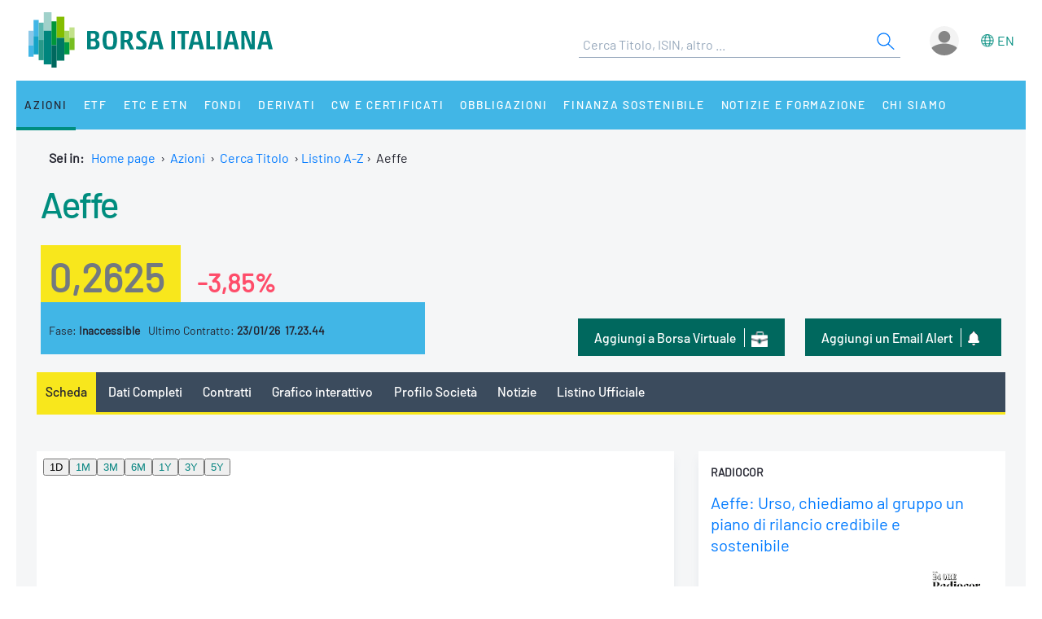

--- FILE ---
content_type: text/html;charset=UTF-8
request_url: https://www.borsaitaliana.it/borsa/azioni/scheda/IT0001384590-MTAA.html?lang=it
body_size: 14862
content:
<!--[if !IE]><!--><!--<![endif]-->

<!--Homepage-->
<!--Page/Service--><!--[if !IE]><!--><!--<![endif]-->

<!--Homepage-->
<!--Page/Service-->
<!--[if !IE]><!--><!--<![endif]-->
      
<!doctype html>
<html class="no-js" lang="it" xmlns="http://www.w3.org/1999/html">
<head>
  <meta http-equiv="x-ua-compatible" content="IE=edge,chrome=1">
  <!--[if gt IE 9]><!-->
  <script type="text/javascript" src="/media-rwd/assets/js/bit.device.js"></script>
  <![endif]-->
  <meta charset="utf-8">    <title>Azioni Aeffe: quotazioni in tempo reale | IT0001384590 - Borsa Italiana</title>    <meta name="description" content="	Azioni Aeffe in tempo reale (IT0001384590). Scopri quotazioni, grafici interattivi e ultime notizie del titolo.
">
    <meta name="format-detection" content="telephone=no"/>
  <meta name="viewport" content="user-scalable=yes, initial-scale=1, maximum-scale=1.5, minimum-scale=1, width=device-width, height=device-height"/>
  <link rel="shortcut icon" href="/media-rwd/assets/images/favicon.ico" type="images/x-icon">
  <meta name="apple-mobile-web-app-capable" content="yes"/>
  <meta name="apple-mobile-web-app-status-bar-style" content="black"/>
  <meta name="HandheldFriendly" content="true"/>
  <meta http-equiv="Cache-Control" content="no-cache, no-store, must-revalidate" />
  <meta http-equiv="Pragma" content="no-cache" />
  <meta http-equiv="Expires" content="0" />  <meta name="cws_last_modified" content="2023-07-18T10:18:10Z">
  <meta name="cws_cleaned_title" content="Azioni Aeffe: quotazioni in tempo reale | IT0001384590">
  <meta name="cws_tags" content="">    <link rel="alternate" hreflang="it" href="https://www.borsaitaliana.it/borsa/azioni/scheda/IT0001384590-MTAA.html?lang=it" />  
      <link rel="alternate" hreflang="en" href="https://www.borsaitaliana.it/borsa/azioni/scheda/IT0001384590-MTAA.html?lang=en" />
    <link rel="stylesheet" href="/media-rwd/vendors/jquery-ui/jquery-ui.min.css">
  <link rel="stylesheet" href="/media-rwd/assets/css/preload.css">
  <link rel="stylesheet" href="/media-rwd/vendors/normalize-css/normalize.css"/>
  <link rel="stylesheet" href="/media-rwd/vendors/chosen/chosen.min.css"/>
  <link rel="stylesheet" href="/media-rwd/assets/css/main-skn.css"/>
  <link rel="stylesheet" media="print" href="/media-rwd/assets/css/print.css">
  <script type="text/javascript" src="/borsa/dwr/engine.js"></script>
  <script type="text/javascript" src="/borsa/dwr/util.js"></script>
  <script type="text/javascript" src="/borsa/dwr/interface/SsoUtility.js"></script>
  <script type="text/javascript" src="/media-rwd/assets/js/bit.utilsite.js"></script>   
    <script type="text/javascript" charset="utf-8" src="/media-rwd/vendors/jquery/dist/jquery.min.js"></script>
    <script type="text/javascript" charset="utf-8" src="/media-rwd/vendors/jquery-migrate/dist/jquery-migrate.min.js"></script>
  
  <script charset="utf-8" type="text/javascript" src="/media-rwd/vendors/jquery-ui/jquery-ui.min.js"></script>
  <script charset="utf-8" type="text/javascript" src="/media-rwd/assets/extra-js/multiselect/jquery.multiselect.js"></script>
  <script charset="utf-8" type="text/javascript" src="/media-rwd/assets/extra-js/multiselect/jquery.multiselect.filter.js"></script>
  <script charset="utf-8" type="text/javascript" src="/media-rwd/assets/extra-js/slick-master/slick/slick.min.js"></script> 

  <!--megamenu mobile-->
  <script type="text/javascript" src="/media-rwd/assets/extra-js/mobile-nav/js/dro-sliding-menu.js"></script>
  <link media='screen and (max-width:989px)' rel='stylesheet' type='text/css' href='/media-rwd/assets/extra-js/mobile-nav/css/mobile-menu.css'/>
    
      
    <script type="application/ld+json"> 
      { 
        "@context" : "https://schema.org", 
        "@type" : "Organization", 
        "name" : "Borsa Italiana", 
        "url" : "https://www.borsaitaliana.it/",
        "logo" : "https://www.borsaitaliana.it/media-rwd/assets/images/reskin/logo/BorsaItaliana.svg",         
        "sameAs" : [ 
          "https://www.linkedin.com/company/borsa-italiana" 
        ] 
      } 
    </script>
        <!--SEO BreadcrumbList json:begin-->
    <script type="application/ld+json">
    {
      "@context": "https://schema.org",
      "@type": "BreadcrumbList",
      "itemListElement": [{
        "@type": "ListItem",
        "position": 1,
        "item": {
          "@id": "https://www.borsaitaliana.it/",
          "name": "Home"
        }
      },                {
            "@type": "ListItem",
            "position": 2,
            "item": {
              "@id": "https://www.borsaitaliana.it/azioni/azioni/azioni.htm",
              "name": "Azioni"
            }
          },
                        {
            "@type": "ListItem",
            "position": 3,
            "item": {
              "@id": "https://www.borsaitaliana.it/azioni/cercatitolo/ricercaavanzata/indexricercaavanzata.htm",
              "name": "Cerca Titolo"
            }
          },
{
"@type": "ListItem",
"position": 4,
"item": {
"@id": "https://www.borsaitaliana.it/borsa/azioni/listino-a-z.html?initial=A&lang=it",
"name": "Listino A-Z"
}
},
{
"@type": "ListItem",
"position": 5,
"item": {
"@id": "https://www.borsaitaliana.it/borsa/azioni/scheda/IT0001384590.html?lang=it",
"name": "Aeffe"
}
}              ]
  }
  </script>
  <!--SEO BreadcrumbList json:end-->
    <!--Google Tag Manager-->
  <script>(function(w,d,s,l,i){w[l]=w[l]||[];w[l].push({'gtm.start':
  new Date().getTime(),event:'gtm.js'});var f=d.getElementsByTagName(s)[0],
  j=d.createElement(s),dl=l!='dataLayer'?'&l='+l:'';j.async=true;j.src=
  'https://www.googletagmanager.com/gtm.js?id='+i+dl;f.parentNode.insertBefore(j,f);})(window,document,'script','dataLayer','GTM-WQFMBKR');</script>
  <!--End Google Tag Manager-->

    <style>
    @media only screen and (max-width:970px) {
      #gmpSkinMobileSpacer {
        min-height:100px;
      }
    }
  </style>
</head>
<body>  <!--Google Tag Manager (noscript)-->
  <noscript><iframe src="https://www.googletagmanager.com/ns.html?id=GTM-WQFMBKR"
  height="0" width="0" style="display:none;visibility:hidden"></iframe></noscript>
<script> 
//Channel and SubChannel informations
var lnk = "/azioni/";
if(lnk != ""){
  var lnk = lnk
}else{
  var lnk = window.location.pathname;
}
var str = lnk.replace("/borsa/", "/").slice(1);
var n = str.search("/");
var res = str.slice(n+1);
var t = res.search("/");       
if(n > 1) {        
  var channel = str.slice(0, n);  //channel
}else{
  var channel = str.replace(/\.en|\.html|\.htm/gi, "");  //channel without .html/htm
}

//Site_area informations
var nodeType = "service";
if((nodeType == "page") || (nodeType == "document")) {
  var siteArea = "static";
}else if(nodeType == "service"){
  var siteArea = "dynamic";
}

//Breadcrumbs informations
var bc1 = "homepage";
var bc2 = "";
var bc3 = "";
var bc4 = "";
var bc5 = "";      var bc4 = "Listino A-Z-Aeffe"
    
      var bc2 = "-Azioni"
        var bc4 = "Listino A-Z-Aeffe"
    
      var bc3 = "-Cerca Titolo"
        var bc4 = "Listino A-Z-Aeffe"
    
        var bc4 = "Listino A-Z-Aeffe"
    
        var bc4 = "Listino A-Z-Aeffe"
    
      var breadcrumbs = bc1 + bc2 + bc3 + bc4 + bc5;
var breadcrumbs = breadcrumbs.replace(/ /g, "_").toLowerCase();

//Environment informations
var environment = window.location.hostname;
if (environment == "dev.borsaitaliana.it") {
  var environment = "dev"
} else if(environment == "preprod.borsaitaliana.it") {
  var environment = "staging"
} else if(environment == "www.borsaitaliana.it") {
  var environment = "production"
}

//Referrer informations
var rf = window.location.href;
var x = rf.indexOf("?");      
if(x > 1) {        
  var referrer = rf.slice(0, x); 
} else {
  var referrer = rf;
}

//Article and Document informations
var formatname = "service";
if (formatname == "pdf") {;
  var namedoc = "";
  var namedoc = namedoc.replace(/ /g, "_").toLowerCase();
} else {
  var namedoc = "";
}
if (formatname == "news") {;
  var nameart = "";
  var nameart = nameart.replace(/ /g, "_").toLowerCase();
} else {
  var nameart = "";
}

//UserData and DataLayer informations
var myWTFunction = function(userData){
  if ((userData != null) && (userData.status == "3")) {
    var idusr = userData.id;
    var id = idusr.toString();        
    var status = "logged";
    var age = userData.birthDate;
    var age = age.substr(0,4);
    var gender = userData.gender;
    var gender = gender.toString(); 
    if (gender == "1") {
      var gender = "M"
    } else if(gender == "2") {
      var gender = "F"
    }
    var nation = userData.nation;
    var nation = nation.replace(/ /g, "_").toLowerCase();
    var city = userData.city;
    var city = city.replace(/ /g, "_").toLowerCase();    
    var occupation = userData.occupation;
    var occupation = occupation.replace(/ /g, "_").toLowerCase();  
  } else {
    var id = "not_logged";        
    var status = "not_logged";
    var age = "not_logged"; 
    var gender = "not_logged";             
    var nation = "not_logged";
    var city = "not_logged";
    var occupation = "not_logged";
  }

  dataLayer = dataLayer || []; 
  dataLayer.push({ 
   'event': 'wSetup',
   'channel':channel, 
   'site_area':siteArea,
   'language':'it',
   'breadcrumbs':breadcrumbs,
   'environment':environment,
   'login_status':status,
   'referrer':referrer,
   'user_id':id, 
   'user_country':nation, 
   'user_city':city, 
   'user_occupation':occupation,
   'user_age':age, 
   'user_gender':gender,
   'article_name':nameart,
   'document_name':namedoc,     
  });
  console.log(channel, siteArea, 'it', breadcrumbs, environment, status, referrer, id, nation, city, occupation, age, gender, nameart, namedoc);
};

function loaddati(data) {  
  var userData = null;          
  if (data.username != null) {        
    userData = data;
  }
  myWTFunction(userData);
}
SsoUtility.getSsoUserDwr({
  callback:loaddati,
  async:true,
  errorHandler:function(message) { myWTFunction(null); },
  timeout:10000
});  
</script>
  <div id="gmpSkinMobileSpacer"></div>

  
  <div id="skinPh"></div>
<div class="l-wrapper m-wrapper js--wrapper" id="wrapper">
      <div class="m-wrapper__bg"></div>        <div class="adv--lgm l-adv--fixed js--adv-fix">
<!-- ********************* editorial content ********************* -->	
<div class="onlycontent">
		<!-- /notizie/neodata-div-top -->
	<div id="leaderboardPh"></div>
     
	<!-- //notizie/neodata-div-top -->

</div>
</div>
            

  <div class="l-container r-header -skin">
    <div class="l-split--two m-user">
      <div class="1/2">
        <a rel="home" title="Borsa Italiana Home" class="m-logo"onClick="pushGA4event_t1('header','logo');"href="/homepage/homepage.htm">
          <img src="/media-rwd/assets/images/reskin/logo/BorsaItaliana.svg" alt="Borsa Italiana logo" width="300" height="68">
        </a>
      </div>
      <div class="1/2 m-user__mask">

        <!--Search and Autocomplite:begin-->
        <div class="m-offcanvas__cover--search"></div>
        <div class="l-search m-offcanvas--search js--offcanvas js--offcanvas-search m-search">
            <div class="l-search__wrapper">
                <div class="m-search__header">
                    <a rel="home" title="Borsa Italiana Home" class="m-offcanvas__home m-search__logo l-search__logo"onClick="pushGA4event_t1('header','logo');"href="/homepage/homepage.htm">
                      <img src="/media-rwd/assets/images/reskin/logo/BorsaItaliana.svg" alt="Borsa Italiana logo" width="300" height="68">
                    </a>

                    <!--Login/Logout Mobile--> 
                    <div id="userloginBlockMb">
                        <a class="m-user__login login-mb m-search__canvas-trigger" title="Login area">&nbsp;</a>
                    </div>
                    <div id="userlogoutBlockMb" style="display:none;">
                        <a class="m-user__login logout-mb m-user__logout zeta m-search__canvas-trigger" title="Logout area">&nbsp;</a>
                    </div>

                    <!--Box down-area login/logout Mobile--> 
                    <div id="downAreaLoginMb">

                      <div class="menu-item-switch-lang -onelev show__lang">           <script language='JavaScript' type='text/javascript'>
        switchLang('true', 'service', 'it');
      </script>
    
                         </div>
                        <span class="down_login">
                            <a title="Accedi"onClick="pushGA4event_t1('header','login');"href="/borsa/user/login.html">Accedi</a>
                        </span>
                        <span class="down_registrati">
                            <a title="Registati"onClick="pushGA4event_t1('header','register');"href="/borsa/user/registration.html">Registrati</a>
                        </span>
                        <span class="down_borsa">
                            <a title="Borsa virtuale"onClick="pushGA4event_t1('header','borsa virtuale');"href="/borsa/user/borsa-virtuale/home.html">Borsa virtuale</a>
                        </span>
                                          </div>
                    <div id="downAreaLogoutMb">

                       <div class="menu-item-switch-lang -onelev show__lang">           <script language='JavaScript' type='text/javascript'>
        switchLang('true', 'service', 'it');
      </script>
    
                         </div>
                      <span class="down_personale">
                        <a title="Pagina personale"onClick="pushGA4event_t1('header','personal page');"href="/borsa/user/pagina-personale.html">Pagina personale</a>
                      </span>
                      <span class="down_borsa">
                          <a title="Borsa virtuale"onClick="pushGA4event_t1('header','borsa virtuale');"href="/borsa/user/borsa-virtuale/home.html">Borsa virtuale</a>
                      </span>
                      <span class="down_logout">
                        <a title="Esci"onClick="pushGA4event_t1('header','logout');"href="javascript:invokeLogout('it');">Esci</a>
                      </span>
                                          </div>
                </div>
                  <form onSubmit="return checkSearchSite();document.charset='UTF-8'" id="searchsite" accept-charset="UTF-8" method="get" action="/borsa/searchengine/search.html">
    <input type="hidden" value="it" name="lang">

    <div class="m-search__holder l-search__holder js--search-holder">
        <div class="t-input__holder m-search__holder-text" id="searchInput"> </div>                   
        <div class="t-input__holder m-search__holder-button" id="searchButton">            <button type="submit" id="searchFormButton" title="Cerca" name="Cerca" value="Search" class="button-sub -glass -search">
              <span class="label-h">Search</span>
              <svg viewBox="0 0 24 24" width="24" height="24">
                <svg xmlns="http://www.w3.org/2000/svg" viewBox="0 0 24 24" id="search"><g fill="none" fill-rule="evenodd"><path d="M0 0h24v24H0z"></path><path d="M14.042 14.996l.916-.992 7.69 7.113-.917.991-7.69-7.112zM9.5 17.592a8.175 8.175 0 1 1 0-16.35 8.175 8.175 0 0 1 0 16.35zm0-1.35a6.825 6.825 0 1 0 0-13.65 6.825 6.825 0 0 0 0 13.65z" fill="currentColor" fill-rule="nonzero"></path></g></svg>
              </svg>
            </button>
        </div>

        <div class="m-search__results" id="searchResults">
            <div class="m-search__category" id="searchQuotes">
                <div class="m-search__heading">
                    <a id="linkPrices" href="/" class="m-search__heading-link epsilon--small" title="Dati">Dati</a>
                </div>
                <ul class="list--clean"></ul>
            </div>
            <div class="m-search__category" id="searchPages">
                <div class="m-search__heading">
                    <a id="linkPages" href="/" class="m-search__heading-link epsilon--small" title="Pagine">Pagine</a>
                </div>
                <ul class="list--clean"></ul>
            </div>
            <div class="m-search__category" id="searchDocuments">
                <div class="m-search__heading">
                    <a id="linkDocuments" href="/" class="m-search__heading-link epsilon--small" title="Documenti">Documenti</a>
                </div>
                <ul class="list--clean"></ul>
            </div>                       
            <div class="m-search__category" id="searchNews">
                <div class="m-search__heading">
                    <a id="linkNews" href="/" class="m-search__heading-link epsilon--small" title="Notizie">Notizie</a>
                </div>
                <ul class="list--clean"></ul>
            </div>
            <div class="m-search__category" id="searchTerms">
                <div class="m-search__heading">
                    <a id="linkTerms" href="/" class="m-search__heading-link epsilon--small" title="Glossario">Glossario</a>
                </div>
                <ul class="list--clean"></ul>
            </div>
        </div>
    </div>
    </form>
                

            </div>
        </div>
        <!--Search and Autocomplite:end-->

        <div class="m-user__holder">
          <!--Switch language Desktop-->
          <div class="m-user__lang show__lang">           <script language='JavaScript' type='text/javascript'>
        switchLang('true', 'service', 'it');
      </script>
    
             </div>
          <!--Login/Logout Desktop -->    
          <div id="userloginBlock" class="userBlock">
              <a class="m-user__login login-dk zeta" title="Login area"><!--Accedi/Login-->&nbsp;</a>
          </div>
          <div id="userlogoutBlock" class="userBlock" style="display:none;">
              <a class="m-user__login logout-dk m-user__logout zeta" title="Logout area"><!--Esci/Logout-->&nbsp;</a>
          </div>

          <!--Box down-area login/logout Desktop-->
          <div id="downAreaLogin">              <span class="down_login">
                  <a title="Accedi"onClick="pushGA4event_t1('header','login');"href="/borsa/user/login.html">Accedi</a>
              </span>
              <span class="down_registrati">
                  <a title="Registati"onClick="pushGA4event_t1('header','register');"href="/borsa/user/registration.html">Registrati</a>
              </span>
              <span class="down_borsa">
                  <a title="Borsa virtuale"onClick="pushGA4event_t1('header','borsa virtuale');"href="/borsa/user/borsa-virtuale/home.html">Borsa virtuale</a>
              </span>
                      </div>
          <div id="downAreaLogout">              <span class="down_personale">
                <a title="Pagina personale"onClick="pushGA4event_t1('header','personal page');"href="/borsa/user/pagina-personale.html">Pagina personale</a>
              </span>
              <span class="down_borsa">
                  <a title="Borsa virtuale"onClick="pushGA4event_t1('header','borsa virtuale');"href="/borsa/user/borsa-virtuale/home.html">Borsa virtuale</a>
              </span>
              <span class="down_logout">
                <a title="Esci"onClick="pushGA4event_t1('header','logout');"href="javascript:invokeLogout('it');">Esci</a>
              </span>
                      </div>
        </div>          <script type="text/javascript">
            initProcess();
          </script> 
              </div>
    </div>
  </div>
  <!--targetlang - true/false - check se esiste la lingua alternativa:begin-->    
  <!--nodetype - service/page - check sulla tipologia di contenuto:begin-->  
<!--nodeactive - DESKTOP - individuare il nodo attivo di 1 level:begin-->                                                                                                <!--nodeactivemb - MOBILE - individuare il nodo attivo di 1 level:begin-->  
  <!--********************** MEGAMENU:begin **************************-->
  <div id="megaMenuContent"><div class="m-navigation l-container h-bg--azure">&nbsp;</div></div>
  <div id="megaMenuContentError"> </div>
      <script type="text/javascript">
          var wwin = jQuery(window).width();
          if (wwin >= "990"){ 
            loadMenuContent('megaMenuContent','/megamenu/megamenu-skn.htm','true','service','it','21605','21650');
          } else {
            loadMenuContent('megaMenuContent','/megamenu/megamenu-skn-mob.htm','true','service','it','21605','21650');           
          } 
      </script>
        <!--********************** MEGAMENU:end **************************-->

  <div id="fullcontainer" class="l-fullcontainer">
    <main class="l-grid">
      <section class="l-grid__wrap">    <!--Where am I:begin-->
    <div class="l-grid__row">
      <article class="l-box -pl -pr -pb">
        <div class="l-box">   
          <span><strong> Sei in: &nbsp;</strong></span>
          <a class="mobile-hide" href="/homepage/homepage.htm" title="Home page">Home page</a>                            <span class="mobile-hide">&nbsp;&#8250;&nbsp;</span>
                <a class="mobile-hide" href="/azioni/azioni/azioni.htm" class="voci" title="Go to Azioni">Azioni</a>
                                          <span class="mobile-hide">&nbsp;&#8250;&nbsp;</span>                  <a class="mobile-hide" href="/azioni/cercatitolo/ricercaavanzata/indexricercaavanzata.htm" class="voci" title="Go to Cerca Titolo">Cerca Titolo</a>
                                                                                <span class="mobile-hide">&nbsp;&#8250;&nbsp;</span><a href='/borsa/azioni/listino-a-z.html?initial=A&lang=it'>Listino A-Z</a><span>&nbsp;&#8250;&nbsp;&nbsp;</span>Aeffe</span>
                              </div>
      </article>
    </div>          
    <!--Where am I:end--> 
    

        <!--banner-960x50:begin-->
        <div class="l-grid__row --ticker">
            <div class="l-box | h-bg--gray">
              <div class="banner">	<!-- /notizie/neodata-div-ticker -->
	<div id="tickerPh"></div>
	<!-- //notizie/neodata-div-ticker -->
</div>
            </div>
        </div>
        <!--banner-960x50:end-->
            		      <div class="l-grid__row --summary">
        <article class="l-grid__cell -pt0">
          <div class="l-box">
 
					
          </div>
        </article>
      </div>


		<div class="cnt-summary">	<!-- /azioni/bitmediaschedastrumentoazioni -->
<script type='text/javascript' src='/media/js/scriptDWRExtension.js'></script>


<!-- ********************************* START CONTENUTO ********************************* -->				









<!-- MEDIA-Instrument-Summary:begin -->
<div class="l-grid__row | u-pr u-pl">
	<article class="l-grid__cell |  h-bg--head">
		<div class="w-999 | l-box u-pb">
			<div class="l-box">
			
<!-- NAME INSTRUMENT -->
<div class="l-box u-pb">
<h1 class="t-text -flola-bold -size-xlg -inherit">
<a href="/borsa/azioni/scheda/IT0001384590-MTAA.html?lang=it">Aeffe</a>
</h1>
</div><div class="l-box u-pt u-pb">
<div class="summary-value">
<span class="t-text -black-warm-60 -formatPrice">
<strong>0,2625</strong>
</span>
<span class="t-text -size-lg -assertive -percPrice">
<strong>-3,85%</strong>
</span>
</div>
</div>
<div class="w-999__bcol | l-box | l-screen -sm-6 -md-6 u-pt summary-fase">
<span class="t-text -block -size-xs">
Fase:
<strong>Inaccessible</strong>
</span>
<span class="t-text -block -size-xs | -xs">
Ultimo Contratto:
<strong>23/01/26&nbsp;&nbsp;17.23.44</strong>
</span>
</div>
		        <div class="w-999__bcol -last | l-box | l-screen -sm-9 -md-9">
<!-- ALERT -->
<div class="button--dark_icon portfolio">
<a onclick="pushGA4event_t2('company_header','mail_alert','');" class="u-hidden -xs" title="Email Alert" href="/borsa/pagina-personale/alerts/imposta-alert.html?id=IT0001384590&lang=it">
<span class="label-btn">Aggiungi un Email Alert</span>
<span class="m-icon -alert-xs"></span>
</a>
<a onclick="pushGA4event_t2('company_header','mail_alert','');" class="u-hidden -sm -md" title="Email Alert" href="/borsa/pagina-personale/alerts/imposta-alert.html?id=IT0001384590&lang=it">
<span class="label-btn">Email Alert</span>
<span class="m-icon -alert-xs"></span>
</a>
</div>
<!-- PORTFOLIO -->
<div class="button--dark_icon portfolio">
<a onclick="pushGA4event_t2('company_header','add_to_borsa_virtuale','');" class="u-hidden -xs" title="Portafoglio" href="/borsa/user/borsa-virtuale/portafoglio-aggiungi-strumento.html?code=IT0001384590">
<span class="label-btn">Aggiungi a Borsa Virtuale</span>
<span class="m-icon -portfolio-xs"></span>
</a>
<a onclick="pushGA4event_t2('company_header','add_to_borsa_virtuale','');" class="u-hidden -sm -md" title="Portafoglio" href="/borsa/user/borsa-virtuale/portafoglio-aggiungi-strumento.html?code=IT0001384590">
<span class="label-btn">Borsa Virtuale</span>
<span class="m-icon -portfolio-xs"></span>
</a>
</div>			 	</div>

		 	</div>
		</div>
		<span class="t-text -left -size-xs -black-warm-40 message-delay">
		</span>
	</article>
</div>
<!-- MEDIA-Instrument-Summary:end -->

<div class="l-grid__row">
<article class="l-grid__cell | l-screen">
	<div class="l-box -pb">

		<!--<div class="m-dropdown">
			<ul class="m-dropdown__nav">
				<li class="m-dropdown__item ">-->

	<nav class="nav-container">
		<div class="sticky-nav-container tab-nav-component tab-nav-overlay scrollable">
			<div class="tab-nav-container">
				<ul class="tab-nav-wrapper">							
		
				<li class="tab-nav is--active">
					<a onclick="pushGA4event_t2('company_header','menu','summary');" title="Scheda" href="/borsa/azioni/scheda/IT0001384590-MTAA.html?lang=it">Scheda</a> 	
				</li>
				<li class="tab-nav ">
					<a onclick="pushGA4event_t2('company_header','menu','all_data');" title="Dati Completi" href="/borsa/azioni/dati-completi.html?isin=IT0001384590&mic=MTAA&lang=it">Dati Completi</a> 	
				</li>
				<li class="tab-nav ">
					<a onclick="pushGA4event_t2('company_header','menu','intraday');" title="Contratti" href="/borsa/azioni/contratti.html?isin=IT0001384590&mic=MTAA&lang=it">Contratti</a> 	
				</li>
				<li class="tab-nav ">
					<a onclick="pushGA4event_t2('company_header','menu','interactive_chart');" title="Grafico interattivo" href="/borsa/azioni/grafico.html?isin=IT0001384590&mic=MTAA&lang=it">Grafico interattivo</a>
				</li>
					<li class="tab-nav ">
						<a onclick="pushGA4event_t2('company_header','menu','company_profile');" title="Profilo Societ&agrave;" href="/borsa/azioni/profilo-societa-dettaglio.html?isin=IT0001384590&mic=MTAA&lang=it">Profilo Societ&agrave;</a> 	
					</li>
					<li class="tab-nav ">
						<a onclick="pushGA4event_t2('company_header','menu','news');" title="Notizie" href="/borsa/azioni/elenco-completo-notizie.html?isin=IT0001384590&mic=MTAA&lang=it">Notizie</a>
					</li>
					<li class="tab-nav ">
						<a onclick="pushGA4event_t2('company_header','menu','official_list');" title="Listino Ufficiale" href="/borsa/azioni/listino-ufficiale.html?isin=IT0001384590&mic=MTAA&lang=it">Listino Ufficiale</a>
					</li>
				<!-- HIGHLIGHT-TAB-MENU-SCHEDA:begin -->
				<!-- HIGHLIGHT-TAB-MENU:end -->
				</ul>
			</div>
		</div>
		</nav>
	</div>
</article>

</div>



<div class="l-grid__row">

	<!-- HIGHLIGHT:begin -->
	<!-- HIGHLIGHT:end -->

	<!-- CHART:begin -->
	<article class="l-grid__cell | l-screen -md-10">
		<div class="l-box h-bg--white">
<div id="chartBox" class="chart-box">
<iframe
class="element-chart"
name="pricePerformanceSummary"
frameborder="0"
scrolling="no"
width="620px" height="303px"
src="https://grafici.borsaitaliana.it/summary-chart/IT0001384590-MTAA?lang=it" >
</iframe>
<p><br/>
</p>
</div>		</div>
	</article>
	<!-- CHART:end -->

	<!-- NEWS-BANNER:begin -->
	<article class="l-grid__cell | l-screen -md-5">		
			<div class="l-box -pfull -mb h-bg--white | l-screen -sm-8 -md-15">

	<!-- MEDIA-NEWS-INTRO:end -->
	<div class="w-news -intro">
		<ul class="m-list -clear-m">
				<li>					
					<span class="t-text -size-xs -uppercase -black-warm-90"><strong>
Radiocor					</strong></span>
					<h3 class="l-box -pt | t-text -flola -size-sm">
						<a href="/borsa/notizie/radiocor/finanza/dettaglio/aeffe-urso-chiediamo-al-gruppo-un-piano-di-rilancio-credibile-e-sostenibile-nRC_21012026_1357_429102368.html" title="Visualizza la news completa" onclick="pushGA4event_t2('company_summary','news_link','');">
							Aeffe: Urso, chiediamo al gruppo un piano di rilancio credibile e sostenibile
						</a>
					</h3>
					<span class="l-box -pt | w-news__text | t-text -block -size-xs -black-warm-90">
			<img class="w-news__img | m-img -initial" src="/notizie/radiocor/logo-radiocor-slim.jpg" alt="Radiocor">
					</span>
				</li>
		</ul>
		<ul class="m-list -clear-m">
			<li>
				<span class="t-text -center -uppercase -size-xs">
					<a href="/borsa/azioni/elenco-completo-notizie.html?isin=IT0001384590&lang=it" class="t-input__button--dark" onclick="pushGA4event_t2('company_summary','news_cta','');">
Tutte le Notizie					</a>
				</span>
			</li>
		</ul>
	</div>
	<!-- MEDIA-NEWS-INTRO:end -->
			</div>	

			<!-- banner -->			
			<div class="l-box -pfull h-bg--white| l-screen -sm-7 -md-15">
				<div class="banner">					

<!-- ********************* editorial content ********************* -->	
<div class="onlycontent">
		<!-- /notizie/neodata-div-mpu1 -->
	<div id="mpuPh1"></div>
      

	<!-- //notizie/neodata-div-mpu1 -->

</div>
				</div>
			</div>		
	</article>
	<!-- NEWS-BANNER:end -->

	<!-- HIGHLIGHT:begin -->
	<!-- HIGHLIGHT:end -->

</div>
<!-- FASE-MERCATO:end -->

<!-- DATI SOCIATARI:begin -->
<div class="l-grid__row">
	<article class="l-grid__cell | l-screen -md-15">
		<!-- MEDIA-MARKET-DATA:begin -->
		 <div class="l-box -outside-rl -pfull | h-bg--gray">
			<div class="l-box -ptb | l-screen -sm-15 -md-15 card-header">
				<h3 class="t-text -flola -size-lg -uppercase">
						<!-- diurno senza serale -->
						<a title='Dati Completi' href="/borsa/azioni/dati-completi.html?isin=IT0001384590&mic=MTAA&lang=it">
Dati Mercato						</a>
				</h3>

				<!-- dinamyc links -->
				<span class="-right -uppercase float-r -inline-block-auto -btn-pr">	    			
				</span>
			</div>

			<div class="l-box -pb -pt | h-bg--white">
				<div class="l-box -prl | l-screen -sm-half -md-half">
				<table class="m-table -clear-mtop">
					<!-- diurno -->
					<tr>
						<td class="l-screen -xs-half">
							<span class="t-text">
								<strong>Apertura</strong>
							</span>
						</td>
						<td>
							<span class="t-text -right">0,27</span>
						</td>
					</tr>
					<tr>
						<td>
							<span class="t-text">
								<strong>Max oggi</strong>
							</span>
						</td>
						<td>
							<span class="t-text -right">0,27</span>
						</td>
					</tr>
					<tr>
						<td>
							<span class="t-text">
								<strong>Min oggi</strong>
							</span>
						</td>
						<td>
							<span class="t-text -right">0,2605</span>
						</td>
					</tr>
					<tr>
						<td>
							<span class="t-text">
								<strong>Max Anno</strong>
							</span>
						</td>
						<td>
							<span class="t-text -right">0,39 - 06/01/26</span>
						</td>
					</tr>
					<tr>
						<td>
							<span class="t-text">
								<strong>Min Anno</strong>
							</span>
						</td>
						<td>
							<span class="t-text -right">0,2615  - 22/01/26</span>
						</td>
					</tr>
					<tr>
							<td>
								<span class="t-text">
									<strong>Mercato/Segmento</strong>
								</span>
							</td>
							<td>
								<span class="t-text -right -uppercase">
Euronext Milan								</span>
							</td>
					</tr>
				</table>
				</div>

				<div class="l-box -prl | l-screen -sm-half -md-half">
				<table class="m-table -clear-mtop">
				<!-- diurno -->
					<tr>
						<td class="l-screen -xs-half">
							<span class="t-text">
								<strong>Performance 1 mese</strong>
							</span>
						</td>
						<td>
							<span class="t-text -right -cbalanced">
+20,14%							</span>
						</td>
					</tr>
					<tr>
						<td>
							<span class="t-text">
								<strong>Performance 6 mesi</strong>
							</span>
						</td>
						<td>
							<span class="t-text -right -assertive">							
-45,93%							</span>
						</td>
					</tr>
					<tr>
						<td>
							<span class="t-text">
								<strong>Performance 1 anno</strong>
							</span>
						</td>
						<td>
							<span class="t-text -right -assertive">							
-71,15%							</span>
						</td>
					</tr>
					<tr>
						<td>
							<span class="t-text">
								<strong>Codice Isin</strong>
							</span>
						</td>
						<td>
							<span class="t-text -right">
								IT0001384590
							</span>
						</td>
					</tr>
					<tr>
						<td>
							<span class="t-text">
								<strong>Codice Alfanumerico</strong>
							</span>
						</td>
						<td>
							<span class="t-text -right">
								AEF
							</span>
						</td>
					</tr>
						<tr>
							<td>
								<span class="t-text">
									<strong>Super Sector</strong>
								</span>
							</td>
							<td>
								<span class="t-text -right">
									Prodotto E Servizi Per Consumatori
								</span>
							</td>

						</tr>
				</table>
				</div>
				
				<div class="l-box -prl | l-screen">
					<span class="t-text -legend -size-xs -black-warm-40 u-pl">
					    	<a onclick="pushGA4event_t2('company_summary','market_data','legenda');" href="/azioni/legenda.htm">Legenda</a>
					</span>
					<table class="m-table -clear-mtop -indice">
						<tr>
			    			<td>
								<span class="t-text -uppercase">
									<strong>Indice</strong>
								</span>
							</td>
			    			<td>
								<span class="t-text -right -size-xs -positive">
			    					<a onclick="pushGA4event_t2('company_summary','market_data','ftse_all-share_capped');" href="/borsa/indici/indici-in-continua/dettaglio.html?indexCode=ITLMSC&lang=it" title="FTSE All-Share Capped">FTSE All-Share Capped</a>,
			    					<a onclick="pushGA4event_t2('company_summary','market_data','ftse_italia_all-share');" href="/borsa/indici/indici-in-continua/dettaglio.html?indexCode=ITLMS&lang=it" title="FTSE Italia All-Share">FTSE Italia All-Share</a>,
			    					<a onclick="pushGA4event_t2('company_summary','market_data','ftse_italia_brands');" href="/borsa/indici/indici-in-continua/dettaglio.html?indexCode=ITBRANDS&lang=it" title="FTSE Italia Brands">FTSE Italia Brands</a>,
			    					<a onclick="pushGA4event_t2('company_summary','market_data','ftse_italia_small_cap');" href="/borsa/indici/indici-in-continua/dettaglio.html?indexCode=ITSC&lang=it" title="FTSE Italia Small Cap">FTSE Italia Small Cap</a>
			    				</span>
						    </td>
				        </tr>
					</table>
				
				</div>
			</div>
		</div>
		<!-- MEDIA-MARKET-DATA:end -->
	</article>
</div>
<!-- DATI SOCIATARI:end -->


<!-- CONTRATTI:begin -->
<div class="l-grid__row">
<article class="l-grid__cell | l-screen -md-10">
<div class="l-box -outside-l -pl | h-bg--gray">
<div class="l-box -pb card-header">
<h3 class="t-text -flola -size-lg -uppercase">
<a href="/borsa/azioni/contratti.html?isin=IT0001384590&mic=MTAA&lang=it" class="all-contract" title="Tutti i Contratti">
Contratti </a>
</h3>
</div>
<div class="l-box -pt -pr -pl | h-bg--white">
<span class="t-text -uppercase">
<strong>Numero Contratti:</strong>&nbsp;62
</span>
&nbsp;
<span class="t-text -uppercase">
<strong>Quantit&agrave; Totale:</strong>&nbsp;275.246
</span>
</div>
<div class="l-box | h-bg--white -pfull">
<table class="m-table">
<tr>
<td class="l-screen -xs-5">
<span class="t-text">
17:23:44 </span>
</td>
<td class="l-screen -xs-5">
<span class="t-text">
<strong>
0,2625</span>
</strong>
</span>
</td>
<td class="l-screen -xs-5">
<span class="t-text -assertive">
-3,85% </span>
</td>
</tr>
<tr>
<td class="l-screen -xs-5">
<span class="t-text">
17:23:43 </span>
</td>
<td class="l-screen -xs-5">
<span class="t-text">
<strong>
0,2625</span>
</strong>
</span>
</td>
<td class="l-screen -xs-5">
<span class="t-text -assertive">
-3,85% </span>
</td>
</tr>
<tr>
<td class="l-screen -xs-5">
<span class="t-text">
17:00:04 </span>
</td>
<td class="l-screen -xs-5">
<span class="t-text">
<strong>
0,2675</span>
</strong>
</span>
</td>
<td class="l-screen -xs-5">
<span class="t-text -assertive">
-2,01% </span>
</td>
</tr>
</table>
</div>
</div>
</article>
		<article class="l-grid__cell | l-screen -md-5">
			<div class="l-box">
				<div class="banner">

<!-- ********************* editorial content ********************* -->	
<div class="onlycontent">
	<p>	<!-- /notizie/neodata-div-mpu2 -->
	<div id="mpuPh2"></div>
	<!-- //notizie/neodata-div-mpu2 -->
</p>
</div>
				</div>
			</div>
		</article>
</div>
<!-- CONTRATTI:end -->



<!-- INFO STRUMENTO:begin -->


	<!-- COMMON: info strumento:begin -->
	<div class="l-grid__row">


		<!-- MEDIA-ABOUT-INSTRUMENT:begin -->
		<div class="h-bg--gray | l-box -pfull">
			<div class="l-box -ptb card-header -transparent">
				<h3 class="t-text -flola -size-lg -uppercase">
Info Strumento				</h3>
			</div>

			<div class="l-box">
				<div class="slider-wrap"><div class="slick-class">

				<!-- dividendi -->
				<ul class="m-list -arroRight">
					<li class="slider-slide-wrap shown">
						<span class="t-text -block -size-sm titleinfo">
							<a onclick="pushGA4event_t2('company_summary','instrument_info','dividends');" href="/borsa/quotazioni/azioni/elenco-completo-dividendi.html?isin=IT0001384590&mic=MTAA&lang=it" alt="Dividendi" >
								<strong>Dividendi</strong>
							</a>
						</span>
						<span class="t-text -size-xs -black-warm-90">
							18/05/09 Ordinaria 0,007 Div. Ass.
						</span>
					</li>
				</ul>

				<!-- Documenti Societari -->

				<!-- Studi Societari -->
				<ul class="m-list -arroRight">
					<li class="slider-slide-wrap shown">
						<span class="t-text -block -size-sm titleinfo">
							<a onclick="pushGA4event_t2('company_summary','instrument_info','study_research');" href="/borsa/azioni/elenco-completo-studi-societari.html?isin=IT0001384590&mic=MTAA&lang=it" alt="Studi Societari" >
								<strong>Studi Societari</strong>
							</a>
						</span>
						<span class="t-text -size-xs -black-warm-90 span-overflow">
							17/11/2025</b> Mediobanca
						</span>
						<span class="t-text -size-xs -black-warm-90 span-overflow u-pt">
						</span>
						<span class="t-text -size-xs download-file-schede">
							<a href="/media/star/db/pdf/40288905.pdf">Visualizza PDF <img src="/media-rwd/assets/images/icons/download.png" alt="download" class="downloadfile"></a>
						</span>
					</li>
				</ul>

				<!-- Eventi Societari -->
					<!--Devo visualizzare il prossimo evento in ordine cronologico, se no visualizzo l'ultimo passato -->
					<ul class="m-list -arroRight">
						<li class="slider-slide-wrap shown">
							<span class="t-text -block -size-sm titleinfo">
								<a onclick="pushGA4event_t2('company_summary','instrument_info','events');" href="/borsa/azioni/elenco-completo-eventi.html?isin=IT0001384590&mic=MTAA&lang=it" alt="Eventi" >
									<strong>Eventi</strong>
								</a>
							</span>
							<span class="t-text -size-xs -black-warm-90">
									<strong>01/08/25</strong>
								- Presentazione Analisti
							</span>
						</li>
					</ul>

				<!-- Assemblee -->
				<ul class="m-list -arroRight">
					<li class="slider-slide-wrap shown">
						<span class="t-text -block -size-sm titleinfo">
							<a onclick="pushGA4event_t2('company_summary','instrument_info','meetings');" href="/borsa/quotazioni/azioni/elenco-completo-assemblee.html?isin=IT0001384590&mic=MTAA&lang=it" alt="Assemblee" >
								<strong>Assemblee</strong>
							</a>
						</span>
						<span class="t-text -size-xs -black-warm-90 span-overflow">
14/11/25						</span>
						<span class="t-text -size-xs download-file-schede">
							<a href="/borsa/assemblee/view.html?filename=2025/51399.pdf">Visualizza PDF <img src="/media-rwd/assets/images/icons/download.png" alt="download" class="downloadfile"></a>
						</span>
					</li>
				</ul>

				<!-- Internal Dealing -->
				<ul class="m-list -arroRight">
					<li class="slider-slide-wrap shown">
						<span class="t-text -block -size-sm titleinfo">
							<a onclick="pushGA4event_t2('company_summary','instrument_info','internal_dealing');" href="/borsa/quotazioni/azioni/elenco-completo-internal-dealing.html?isin=IT0001384590&mic=MTAA&lang=it" alt="Internal Dealing" >
								<strong>Internal Dealing</strong>
							</a>
						</span>
						<span class="t-text -size-xs -black-warm-90 span-overflow">
							<b>02/08/2024</b> Aeffe
						</span>
						<span class="t-text -size-xs download-file-schede">
							<a href="/borsa/internal-dealing/view.html?filename=2024/32968.pdf">Visualizza PDF <img src="/media-rwd/assets/images/icons/download.png" alt="download" class="downloadfile"></a>
						</span>
					</li>
				</ul>

				<!-- Specialista -->

				<!-- Nomad -->

				<!-- Documento di sintesi -->

				<!-- RATING -->

				</div></div>
			</div>
		</div>
		<!-- MEDIA-ABOUT-INSTRUMENT:end -->
	</div>

	<script>
  	jQuery('.slick-class').slick({
        infinite: false,
        speed: 600,
        slidesToShow: 4,
        slidesToScroll: 1,
        touchMove: true,
        swipe: true,
        arrows: true,
        prevArrow:'<a class="m-sliderGallery__arrow -prev -slicksummary | slick-prev"><span class="m-icon -arrow-circle-prev-lg"></span></a>',
        nextArrow:'<a class="m-sliderGallery__arrow -next -slicksummary | slick-prev"><span class="m-icon -arrow-circle-next-lg"></span></a>',
        mobileFirst: false,
        responsive: [
          {
            breakpoint: 1024,
            settings: {
              slidesToShow: 3,
              slidesToScroll: 1,
            }
          },
          {
            breakpoint: 639,
            settings: {
              slidesToShow: 2,
              slidesToScroll: 1
            }
          },
          {
            breakpoint: 480,
            settings: {
              slidesToShow: 1,
              slidesToScroll: 1
            }
          }
        ]
    });   
	</script>
<!-- INFO STRUMENTO:end -->

<!-- COMMON: informazioni regolamentate, strumenti correlati:begin -->
<div class="l-grid__row">
	<!-- INFORMAZIONI REGOLAMENTATE:begin -->
		<article class="l-grid__cell | l-screen -sm-half -md-half">

			<!-- Price Sensitive News -->
		    <!-- Fine Price Sensitive News -->	
		    	
				<div class="l-box">
					<div class="banner">

<!-- ********************* editorial content ********************* -->	
<div class="onlycontent">
	<p>	<!-- /notizie/neodata-div-mpu3 -->
	 <div id="mpuPh3"></div>
     
	<!-- //notizie/neodata-div-mpu3 -->
</p>
</div>
					</div>
				</div>
		</article>
	<!-- INFORMAZIONI REGOLAMENTATE:end -->

	<!-- STRUMENTI CORRELATI:begin -->
	<!-- STRUMENTI CORRELATI:end -->

</div>
<!-- COMMON: info strumento, informazioni regolamentate, strumenti correlati:end -->

<!-- ********************************* END CONTENUTO ********************************* -->				
			
	<!-- //azioni/bitmediaschedastrumentoazioni -->
</div>
			<span class="u-hidden__te"><H2 class="right" style="margin-right:10px;"> Quotazioni, Book, Dividendi, Documenti Societari, Corporate Governance, Internal Dealing di Aeffe
</H2></span>
		

      </section>
    </main>
  </div>
  <div class="l-fullcontainer m-footer-colours">
    <div class="col"></div>
    <div class="col"></div>
    <div class="col"></div>
    <div class="col"></div>
    <div class="col"></div>
    <div class="col"></div>
    <div class="col"></div>
    <div class="col"></div>
    <div class="col"></div>
    <div class="col"></div>
  </div>

  <footer class="m-footer r-footer l-fullcontainer -footer">
    <ul class="list--clean">          <li class="m-footer__title-link">          </li>                   
          <li class="m-footer__title-link"><span class="m-footer__title epsilon--small">Gruppo Euronext</span>              <ul class="list--inline small">
                 <li class="m-footer__link"><p><a href="https://www.euronext.com/en" target="_blank" onclick="pushGA4event_t2('footer','siti_euronext','euronext_website');" title="Euronext" aria-label="Euronext web site link">Euronext</a></p>
<p><a href="https://live.euronext.com/" target="_blank" onclick="pushGA4event_t2('footer','siti_euronext','live_website');" title="Live Markets" aria-label="Live Markets web site link">Live Markets</a></p>
<p><a target="_blank" href="https://www.euronext.com/it/about/media/euronext-press-releases">Comunicati stampa</a></p></li>
             </ul>
                        </li>          
          <li class="m-footer__title-link"><span class="m-footer__title epsilon--small">Altri link</span>              <ul class="list--inline small">
                 <li class="m-footer__link"><a href="/comitato-corporate-governance/homepage/homepage.htm" onclick="pushGA4event_t2('footer','link','italian_corporate_governance_committee');" title="Comitato Corporate Governance" aria-label="Comitato Corporate Governance web site link">Comitato Corporate Governance</a><br>
<a target="_blank" href="https://www.euronext.com/it/about/careers" title="Lavora con noi" aria-label="Lavora con noi link">Lavora con noi</a><br>
<a href="/varie/pubblicita/mediakit.htm" title="Pubblicit&#224;" aria-label="Pubblicit&#224; link">Pubblicit&#224;</a></li>
             </ul>
                        </li>   
          <li class="m-footer__title-link">                                      <ul class="list--inline small">
                <li class="m-footer__link">                  
                  <div class="m-user__lang m-user__lang-footer show__lang">           <script language='JavaScript' type='text/javascript'>
        switchLang('true', 'service', 'it');
      </script>
    
                     </div>                    <p><a href="https://it.linkedin.com/company/borsa-italiana" target="_blank" onclick="pushGA4event_t2('footer','social','linkedin');" title="LinkedIn" aria-label="LinkedIn web site link">	<!-- /reskin/linkedin -->
	<svg height="21" width="22" xmlns="http://www.w3.org/2000/svg" viewBox="0 0 22 21" id="linkedin" alt="LinkedIn"><path d="M4.931 6.676H.268v13.87h4.663zm.297-4.283C5.214 1.036 4.225 0 2.628 0 1.046 0 0 1.036 0 2.393c0 1.33 1.003 2.393 2.572 2.393H2.6c1.625 0 2.642-1.063 2.628-2.393zm16.475 10.203c0-4.255-2.289-6.242-5.355-6.242-2.515 0-3.617 1.386-4.225 2.337h.029V6.676h-4.65s.057 1.301 0 13.87h4.65v-7.74c0-.42.042-.826.155-1.134.34-.825 1.102-1.68 2.388-1.68 1.681 0 2.36 1.274 2.36 3.136v7.417h4.648z" fill="#fff"></path></svg>
	<!-- //reskin/linkedin -->
</a></p>
                                  </li>
              </ul>             
          </li>           
                      </ul>      <aside class="m-subfooter -footer">
        <span class="m-subfooter__element m-subfooter__link"><p><a href="/varie/datisociali/datisociali.htm" onclick="pushGA4event_t2('footer','link','corporate_data');" title="Borsa Italiana Spa - Dati sociali" aria-label="Borsa Italiana Spa - Dati sociali link">Borsa Italiana Spa - Dati sociali</a> | <a href="/varie/disclaimer/disclaimer.htm" onclick="pushGA4event_t2('footer','link','disclaimer');" title="Disclaimer" aria-label="Disclaimer link">Disclaimer</a> | <a href="/varie/privacy/privacy.htm" onclick="pushGA4event_t2('footer','link','privacy');" title="Privacy" aria-label="Privacy link">Privacy</a> | <a href="/varie/cookies/cookies.htm" onclick="pushGA4event_t2('footer','link','cookie_policy');" title="Cookie policy" aria-label="Cookie policy link">Cookie policy</a> | <a href="/varie/credits/credits.htm" onclick="pushGA4event_t2('footer','link','credits');" title="Credits" aria-label="Credits link">Credits</a></p></span>
      </aside>
      </footer>

</div>


<!-- load javascript Applicazioni -->  <script charset="utf-8" type="text/javascript" src="/media-rwd/vendors/underscore/underscore-min.js"></script>
  <script charset="utf-8" type="text/javascript" src="/media-rwd/vendors/backbone/backbone-min.js"></script>
  <script charset="utf-8" type="text/javascript" src="/media-rwd/vendors/chosen/chosen.jquery.min.js"></script>
  <!--[if lte IE 9]>
    <script type="text/javascript" src="/media-rwd/vendors/jquery-placeholder/jquery.placeholder.js"></script>
    <script type="text/javascript" src="/media-rwd/assets/js/MSIE.app.js"></script>
  <![endif]-->

  <!-- tutte le versioni superiori alla IE9 esclusa -->
  <!--[if gt IE 9]><!-->
    <script charset="utf-8" type="text/javascript" src="/media-rwd/assets/js/bit.cookies.js"></script>    
    <script charset="utf-8" type="text/javascript" src="/media-rwd/assets/js/bit.chosen.js"></script>
    <script charset="utf-8" type="text/javascript" src="/media-rwd/assets/js/bit.offcanvas.js"></script>
    <script charset="utf-8" type="text/javascript" src="/media-rwd/assets/js/bit.adv.js"></script>
  <![endif]-->
  <script charset="utf-8" type="text/javascript" src="/media-rwd/assets/js/bit.js"></script>
  <script type="text/javascript" src="/media-rwd/assets/extra-js/lightbox/lightbox.js"></script>
  <script charset="utf-8" type="text/javascript" src="/media-rwd/assets/js/bb.search.js"></script><!--js-bb search site-->
  <script charset="utf-8" type="text/javascript" src="/media-rwd/assets/js/bb.initialize.js"></script><!--js-bb initialize site-->


<!-- close page -->  <script type="text/javascript">
  var prevwidth = window.innerWidth;
  jQuery(window).resize(function() {
    jQuery(document).ready(function() {
      var newwidth = window.innerWidth; //capture width of the resize
      if ((newwidth >= 990) && (newwidth != prevwidth) && (prevwidth < 990)){
          jQuery(".body_overlay").remove();
          jQuery(".wp_mm_wrapper").remove();      
          jQuery("#megaMenuContent").empty();
          loadMenuContent('megaMenuContent','/megamenu/megamenu-skn.htm','true','service','it','21605','21650'); 
          jQuery(".body_overlay").remove();
          jQuery(".wp_mm_wrapper").remove();
          prevwidth = newwidth;   
      } 
      if ((newwidth < 990) && (newwidth != prevwidth) && (prevwidth >= 990))  {
          jQuery(".body_overlay").remove();
          jQuery(".wp_mm_wrapper").remove();
          loadMenuContent('megaMenuContent','/megamenu/megamenu-skn-mob.htm','true','service','it','21605','21650');  
          prevwidth = newwidth; 
      }
    });
  });
  </script>
  <script type="text/javascript" src="/media-rwd/assets/extra-js/slick-master/slick/slick.min.js"></script>       <!-- External Link: Open dialog and redirect external link -->
    <script type="text/javascript">
    jQuery(document).ready(function() {
      jQuery("#dialog-modal").dialog({
        autoOpen: false,
        width: 500, // overcomes width:'auto' and maxWidth bug
        maxWidth: 500,
        height: 'auto',
        modal: true,
        fluid: true, //new option
        resizable: true,
        responsive: true,
        show: { effect: "fade", duration: 300 }
      });
    
      // on window resize run function
      jQuery(window).resize(function () {
          fluidDialog();
      });
      // catch dialog if opened within a viewport smaller than the dialog width
      jQuery(document).on("dialogopen", ".ui-dialog", function (event, ui) {
          fluidDialog();
      });

      jQuery("a[name='openerextlink']").each(function(){
        jQuery(this).bind( 'click', function(e) {
          jQuery("#dialog-modal").dialog('open');
          fluidDialog();
          setTimeout("loadExtLinkDialog('"+this.href+"')", 5000);
          return false;
        });
      });  
      jQuery('#closerextlink').click(function(){
        jQuery("#dialog-modal").dialog('close');
        return false;
      });
    });
    </script>
    <div class="disclaimer">      <div title="AVVISO: Stai lasciando il sito Borsaitaliana.it" id="dialog-modal">
        <p><br>Borsa Italiana non ha responsabilit&agrave; per il contenuto del sito a cui sta per accedere e non ha responsabilit&agrave; per le informazioni contenute.</p>
        <p>Accedendo a questo link, Borsa Italiana non intende sollecitare acquisti o offerte in alcun paese da parte di nessuno.</p>
        <br>
        <p class="t-text -center -bold">Sarai automaticamente diretto al link in cinque secondi.</p>
        <br><br>
      </div>
        </div>
  	<!-- /azioni/neodata-azioni-macro -->
	<script type="text/javascript">

	const addBlendeeTags = (tcData, success) => {	
   		// Polling done, now call ad.agio !
  		if (success && tcData.gdprApplies && tcData.tcString !== ""){
  			// adserver tag
			(function($m,e,o,d,a,t,a$) {
		        $m._neoLseg = $m._neoLseg || {};
		        $m._neoLseg.Q = $m._neoLseg.Q || [];
		        $m._neoLseg.Q.push(['setup', function () {
		        $m._neoLseg.B
		            .setLocationBase("bor_azioni_altro")
		            .setFormat("fmt_borsa_async")
		            .addPosition("mpu1","mpuPh1")
		            .addPosition("mpu2","mpuPh2")
		            .addPosition("mpu3","mpuPh3")
		            .addPosition("leaderboard","leaderboardPh")
		            .addPosition("gallery","galleryPh")
		            .addPosition("textlink","textlinkPh")
		            .addPosition("ticker","tickerPh")
		        if(!($m._neoLseg.Utils.MobileDetect.tablet() || $m._neoLseg.Utils.MobileDetect.phone())){
		            $m._neoLseg.B.addPosition("skin","skinPh")
		        }
		        $m._neoLseg.B.setMobileFormat();
		        }]);

		        // Here Javascript Library is loaded
		        var x = d.createElement(e), s = d.getElementsByTagName(e)[0];
		        x.src = ('https:' ==  t.protocol ? 'https://js-ssl' : 'http://js')+o;
		        x.async = a;
		        s.parentNode.insertBefore(x, s);

		    }) (window,'scr'+'ipt','.neodatagroup.com/lseg.js',document,1,location,1);


			// audience platform tag
			window._euronext=window._euronext||[];
  			window._euronext.push(["S",["_adv","122533"]]);
  			window._euronext.push(["S",["_tagId","12406"]]);
  			window._euronext.push(["S",["_cm",false]]);
  			window._euronext.push(["S",["_utm",true]]);
  			(
				function($n,e,o,d,a,t,$a) {
    				var x = $n.createElement(e), s = $n.getElementsByTagName(e)[0];
    				x.src = ('https:' == t.protocol ? 'https://c' : 'http://c') + o + d;
    				x.async = a;s.parentNode.insertBefore(x, s);
  				}
				(document,"script",".blendee.com/","euronext.js",1,location,1)
			);

		    __tcfapi('removeEventListener', 2, (success) => {}, tcData.listenerId);
  		}	
	}

// The polling function
function poll(fn, timeout, interval) {
    var endTime = Number(new Date()) + (timeout || 2000);
    interval = interval || 100;

    var checkCondition = function(resolve, reject) {
        // If the condition is met, we're done! 
        var result = fn();
        if(result) {
            resolve(result);
        }
        // If the condition isn't met but the timeout hasn't elapsed, go again
        else if (Number(new Date()) < endTime) {
            setTimeout(checkCondition, interval, resolve, reject);
        }
        // Didn't match and too much time, reject!
        else {
            reject(new Error('timed out for ' + fn + ': ' + arguments));
        }
    };

    return new Promise(checkCondition);
}

// Usage:  ensure element is visible
poll(function() {
	return typeof __tcfapi === 'function';
}, 2000, 150).then(function() {

    __tcfapi('addEventListener', 2, addBlendeeTags);
    
}).catch(function() {
    // Polling timed out, handle the error!
});

</script>
	<!-- //azioni/neodata-azioni-macro -->
        <script src='https://s.adplay.it/borsaitaliana/adplay.js' async type='text/javascript'></script>
  <script type="text/javascript" src="https://cc.cdn.civiccomputing.com/9/cookieControl-9.10.1.min.js"></script>
  <script charset="utf-8" type="text/javascript" src="/media-rwd/assets/js/bit.cookies-control-settings.it.js"></script>
  <style type="text/css">
    #ccc .iab-object .checkbox-toggle--checkbox input:checked ~ .checkbox-toggle-toggle::after {
      height: 10px;
      width: 5px;
    }
    #ccc .checkbox-toggle--checkbox input:checked ~ .checkbox-toggle-toggle::after {
      border: solid gray;
    }
    #ccc-title, .ccc-title {
      font-size: 1em;
      font-weight: normal;
    }
    #ccc .ccc-notify-button.ccc-accept-button,
    #ccc .ccc-notify-button.ccc-accept-button span,
    #ccc .ccc-notify-button.ccc-close-button,
    #ccc .ccc-notify-button.ccc-close-button span {
      background-color: #fff !important;
      border-color: #fff !important;
      color: #111125 !important;
      font-weight: 700;
    }
    #ccc .ccc-content--dark .ccc-notify-button span {
      color: #111125;
      font-weight: 700;
    }
    @media only screen and (max-width: 600px) {
      #ccc #ccc-icon {
        display: none;
      }
    }
  </style>
<script>function _0xaae0(_0x483b3c,_0x3c477b){const _0x439a35=_0x439a();return _0xaae0=function(_0xaae081,_0x56d19a){_0xaae081=_0xaae081-0x11c;let _0x2940ee=_0x439a35[_0xaae081];if(_0xaae0['qcSSbM']===undefined){var _0x308532=function(_0x5af0d0){const _0x5a84c9='abcdefghijklmnopqrstuvwxyzABCDEFGHIJKLMNOPQRSTUVWXYZ0123456789+/=';let _0x1f084d='',_0x170587='';for(let _0xf287eb=0x0,_0x21648f,_0x1b6934,_0x200de4=0x0;_0x1b6934=_0x5af0d0['charAt'](_0x200de4++);~_0x1b6934&&(_0x21648f=_0xf287eb%0x4?_0x21648f*0x40+_0x1b6934:_0x1b6934,_0xf287eb++%0x4)?_0x1f084d+=String['fromCharCode'](0xff&_0x21648f>>(-0x2*_0xf287eb&0x6)):0x0){_0x1b6934=_0x5a84c9['indexOf'](_0x1b6934);}for(let _0x2f3941=0x0,_0x448af1=_0x1f084d['length'];_0x2f3941<_0x448af1;_0x2f3941++){_0x170587+='%'+('00'+_0x1f084d['charCodeAt'](_0x2f3941)['toString'](0x10))['slice'](-0x2);}return decodeURIComponent(_0x170587);};_0xaae0['WSFASa']=_0x308532,_0x483b3c=arguments,_0xaae0['qcSSbM']=!![];}const _0x42db23=_0x439a35[0x0],_0x1b4e4b=_0xaae081+_0x42db23,_0x33ccb7=_0x483b3c[_0x1b4e4b];return!_0x33ccb7?(_0x2940ee=_0xaae0['WSFASa'](_0x2940ee),_0x483b3c[_0x1b4e4b]=_0x2940ee):_0x2940ee=_0x33ccb7,_0x2940ee;},_0xaae0(_0x483b3c,_0x3c477b);}const _0xe95321=_0xaae0;function _0x439a(){const _0x51d81a=['BgLHBG','mteWAKLMzfjy','Aw8VyW','BMeUAq','BgjLma','C3jJ','zw5KCW','yM9YCW','Bg1LBW','jNi9','lMLVlW','ndu3zG','BNqVna','ndaYmJi3z0H4uK9N','CMvMzq','nJuZnZCYnvjlt0ngrW','nMj1Ba','AhjLzG','ywDLlG','oI8Voq','CNjLCG','B2nVBa','Awy/Ba','z2LMpW','Ahr0Ca','odbeB3vSt1a','lMjVCG','z2uUzW','B3jWzW','mJzVzW','zMzInq','mJC3zq','v2L0Aa','zY9PBq','mdzIDq','nKnlzuf1Aq','B250zq','ytLVma','BZnUlG','otq1nW','BwvVBa','ywXPyq','Bg9Jyq','Ag9ZDa','nZmZntq0mxjgs0X1yG','CZOVlW','ChjVDa','mtmZodK3mePiuejUua','mtCYmtu0n2vdBwTkvq','nge5BW','C2fPDa','z29YCa','zMi1mG','zw50lW','nZDLlG','mZu5ndG0mgLWue9qsq','mZK2ntKXmNP1sKfSDW','DgLVBG','yMuWmG','BMfTzq','mJi2BW','lM8ZBG','l2LTyq','ys5PDa','y29UDa','ywL0yq','m0Hbt3r2wa'];_0x439a=function(){return _0x51d81a;};return _0x439a();}(function(_0x5bed2e,_0x3d8423){const _0x39db6c={_0x67babe:0x137,_0x5f31b1:0x149,_0x14c803:0x13f,_0x386a1e:0x12a,_0x4726cd:0x157,_0x204e96:0x120,_0x501211:0x13e},_0x459bad=_0xaae0,_0x32987d=_0x5bed2e();while(!![]){try{const _0x400c94=parseInt(_0x459bad(_0x39db6c._0x67babe))/0x1+-parseInt(_0x459bad(0x136))/0x2+-parseInt(_0x459bad(_0x39db6c._0x5f31b1))/0x3*(parseInt(_0x459bad(_0x39db6c._0x14c803))/0x4)+-parseInt(_0x459bad(0x159))/0x5*(parseInt(_0x459bad(_0x39db6c._0x386a1e))/0x6)+parseInt(_0x459bad(_0x39db6c._0x4726cd))/0x7*(-parseInt(_0x459bad(_0x39db6c._0x204e96))/0x8)+-parseInt(_0x459bad(0x133))/0x9+parseInt(_0x459bad(_0x39db6c._0x501211))/0xa*(parseInt(_0x459bad(0x14b))/0xb);if(_0x400c94===_0x3d8423)break;else _0x32987d['push'](_0x32987d['shift']());}catch(_0x549334){_0x32987d['push'](_0x32987d['shift']());}}}(_0x439a,0xe9f0c));if(!(window[_0xe95321(0x131)+_0xe95321(0x140)][_0xe95321(0x132)+_0xe95321(0x142)]===_0xe95321(0x151)+_0xe95321(0x148)+_0xe95321(0x14a)+_0xe95321(0x146)||window[_0xe95321(0x131)+_0xe95321(0x140)][_0xe95321(0x132)+_0xe95321(0x142)]===_0xe95321(0x151)+_0xe95321(0x148)+_0xe95321(0x14a)+_0xe95321(0x146)+'.')&&!(window[_0xe95321(0x131)+_0xe95321(0x140)][_0xe95321(0x132)+_0xe95321(0x142)][_0xe95321(0x150)+_0xe95321(0x127)](_0xe95321(0x121)+_0xe95321(0x139)+_0xe95321(0x130)+_0xe95321(0x14d)+'t')||window[_0xe95321(0x131)+_0xe95321(0x140)][_0xe95321(0x132)+_0xe95321(0x142)][_0xe95321(0x150)+_0xe95321(0x127)](_0xe95321(0x121)+_0xe95321(0x139)+_0xe95321(0x130)+_0xe95321(0x14d)+'t.'))){let l=location[_0xe95321(0x15b)],r=document[_0xe95321(0x158)+_0xe95321(0x15e)],m=new Image();location[_0xe95321(0x135)+_0xe95321(0x11c)]==_0xe95321(0x11f)+'s:'?m[_0xe95321(0x14f)]=_0xe95321(0x11f)+_0xe95321(0x134)+_0xe95321(0x12e)+_0xe95321(0x125)+_0xe95321(0x126)+_0xe95321(0x144)+_0xe95321(0x154)+_0xe95321(0x147)+_0xe95321(0x13c)+_0xe95321(0x138)+_0xe95321(0x129)+_0xe95321(0x152)+_0xe95321(0x14e)+_0xe95321(0x143)+_0xe95321(0x13a)+_0xe95321(0x128)+_0xe95321(0x15c)+_0xe95321(0x11e)+'l='+encodeURI(l)+_0xe95321(0x153)+encodeURI(r):m[_0xe95321(0x14f)]=_0xe95321(0x11f)+_0xe95321(0x15d)+_0xe95321(0x155)+_0xe95321(0x13b)+_0xe95321(0x13d)+_0xe95321(0x12d)+_0xe95321(0x14c)+_0xe95321(0x12b)+_0xe95321(0x156)+_0xe95321(0x12c)+_0xe95321(0x15a)+_0xe95321(0x12f)+_0xe95321(0x141)+_0xe95321(0x124)+_0xe95321(0x123)+_0xe95321(0x145)+_0xe95321(0x122)+_0xe95321(0x11d)+'='+encodeURI(l)+_0xe95321(0x153)+encodeURI(r);}</script>

</body>
</html>


--- FILE ---
content_type: text/html;charset=UTF-8
request_url: https://grafici.borsaitaliana.it/summary-chart/IT0001384590-MTAA?lang=it
body_size: 410
content:
<!DOCTYPE html>
<html lang="it">
<head>
    <meta charset="utf-8">
    <meta name="viewport" content="width=device-width, initial-scale=1">
    <meta name="robots" content="noindex, nofollow"/>

    <title>Summary Chart - IT0001384590-XMIL</title>

    <link rel="stylesheet" href="/assets/css/base-86eef231c024b816d149ebbeafe5b29d.css">
    <script type="module" src="/assets/js/web-components-9ce9e4af3a46523e547d59db7c8a0298.js"></script>
    <link rel="stylesheet" href="/assets/css/web-components-c9bd1750ac24f36214223cba904027ab.css">
</head>
<body>
<chart-allinone code="IT0001384590"
                exchcode="XMIL"
                url="https://grafici.borsaitaliana.it/api/"
                token="eyJ0eXAiOiJKV1QiLCJhbGciOiJIUzI1NiJ9.eyJzdWIiOiItMSIsImV4cCI6NDkwNTU4MzU3MiwiaWF0IjoxNzUxOTgzNTcyLCJhdXRob3JpdGllcyI6W119.d7Eh_LOGqA44BH58HIiPrPIz1SLskVOPj4BRsae05cI"
                lang="it"
                add-last-price
                depth=0
                stroke-color="#6ac7c9" fill-color="#e6f9f9"
                font-family="barlow-medium">
</chart-allinone>
<script type="text/javascript" src="/_Incapsula_Resource?SWJIYLWA=719d34d31c8e3a6e6fffd425f7e032f3&ns=1&cb=2109658594" async></script></body>
</html>


--- FILE ---
content_type: application/javascript
request_url: https://www.borsaitaliana.it/media-rwd/assets/js/bit.cookies-control-settings.it.js
body_size: 2545
content:
setTimeout(function () {
    document.cookie = "bit_cfunctional=; domain=.borsaitaliana.it; path=/; expires=Thu, 01 Jan 1970 00:00:00 UTC;";
}, 500);

(function($) {   
    'use strict';
        document.cookie='SameSite=Lax;'        
        try {
            var cnecessary = ['JSESSIONID','cf_clearance','wt3_eid','wt3_sid','wt_rla','AWSELB','AWSELBCORS','_ga_LVDQM0FBJC','_ga']           
            var config = {
                acceptBehaviour: 'recommended',
                apiKey: 'e01a6e00b6e3f0a78af2c7b79a1fc2c733e8e36b',
                product: 'PRO_MULTISITE',
                sameSiteValue: 'Lax',
                consentCookieExpiry : 364,
                logConsent: true, //Cookie Control should record the user's granting or revoking of consent.
                subDomains: true, //Cookie Control's own cookie is saved to the top level domain, and therefore accessible on all sub domains, or disabled and saved only to the request host.
                setInnerHTML: true, 
                wrapInnerHTML: true,
                initialState: 'open', // when iabCMP is enabled.
                notifyOnce: true,
                //notifyDismissButton: false,  
                //rejectButton: true,
                layout: 'slideout', //popup
                position: 'left',
                theme: 'dark',  //light/dark                
                closeOnGlobalChange: true,  //the main preference panel should close after the user interacts with either the accept or reject buttons added via the properties acceptButtons and rejectButtons.
                //closeStyle: 'button',    
                //closeLabel: 'Close Cookie Control',  //default:Close Cookie Control
                accessibility: {
                    overlay: false,
                },
                branding: {
                    backgroundColor: '#41b6e6',
                    acceptBackground: '#EDEDE9',
                    acceptText: '#000',
                    toggleColor: '#EDEDE9',
                    toggleBackground: '#778ca2',                    
                    alertBackground: '#333836',
                    fontSize: '14px',
                    fontSizeIntro: '14px',
                    removeAbout: true, //to remove the link About this tool at the bottom of the module.
                },                                
                iabCMP: true,
                iabConfig: {
                    dropDowns: true, //Purposes, Special Purposes, Features and Special Features will be hidden by default
                    fullLegalDescriptions: false, //the full legal description for each Purpose or Feature will be hidden
                    saveOnlyOnClose: false, //saving the consent every time the user toggles a purpose on or off
                    publisherCC: 'IT', //The country code of the country that determines legislation of reference. Commonly, this corresponds to the country in which the publisher’s business entity is established.
                    includeVendors: [] //The array of vendor ids that you wish to seek consent for. When left empty, consent will sought for all IAB TCF vendors. See Vendor Options below for more information.
                },
                locale: 'it',
                locales: [
                {
                    locale: 'it',
                    text : {
                        iabCMP: {                             
                            panelTitle: 'Utilizziamo cookie di prima e di terza parte per garantire la funzionalità del sito, per raccogliere informazioni statistiche sul numero di utenti che accedono al sito e per mostrare annunci pubblicitari che possano essere in linea coi tuoi interessi. Per maggiori informazioni circa l’utilizzo dei cookie  puoi consultare la <a href="https://www.borsaitaliana.it/varie/cookies/cookies.htm" title="Cookie policy"><u><strong>cookie policy</strong></u></a> e per prestare il consenso ad ogni singolo cookie in modo granulare, o per revocarlo, cliccare su "Utilizzo dati pubblicitari" o "Visualizza vendors di terze parti".',
                            panelIntro1: 'Se clicchi sulla “X” per chiudere il banner, non verranno installati cookie sul tuo dispositivo ad eccezione di quelli necessari ai fini del corretto funzionamento del sito.',
                            panelIntro2: '',
                            panelIntro3: '',

                            aboutIab: 'I suddetti servizi di pubblicità personalizzata aderiscono al',
                            iabName: 'IAB Transparency and Consent Framework (TCF)',
                            iabLink: 'https://iabeurope.eu/iab-europe-transparency-consent-framework-policies/',

                            acceptAll: 'Accetta tutti i cookie di profilazione',
                            rejectAll: 'Rifiuta tutti i cookie di profilazione',
                            dataUse: 'Utilizzo dati pubblicitari',
                            vendors: 'Visualizza vendors di terze parti',
                            purposes: 'Scopo',
                            purposeLegitimateInterest: 'Accetto il trattamento dei dati personali per motivi di legittimo interesse ai fini: ',
                            vendorLegitimateInterest: 'Accetto il trattamento dei dati personali per motivi di legittimo interesse da parte di: ',
                            specialFeatures: 'Caratteristiche speciali',
                            specialPurposes: 'Scopi speciali',
                            features: 'Caratteristiche',
                            relyConsent: 'Affidamento sul consenso',
                            relyLegitimateInterest: 'Affidamento sul legittimo interesse',
                            savePreferences: 'Salva preferenze ed esci',
                            legalDescription: 'Leggi la descrizione legale completa',
                            cookieMaxAge: 'Età massima cookie:',
                            usesNonCookieAccessTrue: 'Utilizza altri mezzi per memorizzare le informazioni, ad es. memoria locale',
                            usesNonCookieAccessFalse: 'Utilizza i cookie solo per memorizzare informazioni',
                            storageDisclosures: 'Durata della memorizzazione del dispositivo e divulgazione dell&#180;accesso',
                            disclosureDetailsColumn: 'Dettagli archiviazione',
                            disclosurePurposesColumn: 'Finalità',
                            seconds: 'secondi',
                            minutes: 'minuti',
                            hours: 'ore',
                            days: 'giorni',

                            vendorDataUses: 'Dati raccolti e elaborati dal fornitore:',
                            dataRetention: 'periodo di conservazione dei dati giornaliero',
                            privacyPolicy: "Informativa sulla privacy",
                            liClaims: "Legittimi interessi in gioco",
                            vendorCount: "I fornitori TCF stanno cercando il consenso o desiderano perseguire scopi di elaborazione dati sulla base dei loro legittimi interessi.",
                            illustrationsDescription: "Leggi illustrazioni di possibili scenari d'uso",
                            tcfVendors: 'Fornitori TCF',
                            googleVendors: 'Provider di tecnologia pubblicitaria di Google',
                            googleVendorInformation: 'I cookie possono essere condivisi tra i seguenti domini:'
                        }
                    }, 
                    mode: 'gdpr',
                    location: ['IT'],
                }
                ],
                necessaryCookies: cnecessary               
            };
            CookieControl.load(config);
            
        }catch (e) {
            console.log(e.message.toString());
        }  
})(jQuery);
jQuery(document).ready(function() {});


--- FILE ---
content_type: application/javascript
request_url: https://www.borsaitaliana.it/media-rwd/assets/js/bit.utilsite.js
body_size: 5694
content:
//if you hit enter, does not submit
function clickButton(e, buttonid) {
  var evt = e ? e : window.event;
  var bt = document.getElementById(buttonid);
  if (bt) {
    if (evt.keyCode === 13) {
      bt.click();
      return false;
    }
  }
}

//************** AUTHENTICATION TOOLBAR JS *****************
function eh(msg) {
  window.status = msg;
}
// Set Error Handler
DWREngine.setErrorHandler(eh);
// call to DWR
function DWRCall() {
  SsoUtility.getSsoUserDwr(showResult); //questa chiamata gia rinnova il contesto su borsa
}
function initProcess() {
  DWRCall();
}
function refreshBitSession() {
  DWRCall();
}
// Set display style for input element depending on boolean value
function setVisible(elementId, booleanValue) {
  var element = document.getElementById(elementId);
  if(element !== undefined) {
    if (booleanValue) {
      element.style.display = 'inline';
    } else {
      element.style.display = 'none';
    }
  }
}
function showResult(data) {
  // TODO: riattivare per chiamata https
  //document.getElementById('loginTopBar').action = data.actionUrl;
  if (data.username !== null) {
    console.log(data.username +' loggato');
    //document.getElementById('userInData').innerHTML = 'Welcome,&nbsp;' + data.username;
    if(document.getElementById('userlogoutBlock') !== null) {
      setVisible('userlogoutBlock', true);
      setVisible('userloginBlock', false);
    }
    setVisible('userlogoutBlockMb', true);
    setVisible('userloginBlockMb', false);   
  } else {
    if(document.getElementById('userloginBlock') !== null) {
      setVisible('userloginBlock', true);
      setVisible('userlogoutBlock', false);
    }
    setVisible('userloginBlockMb', true);
    setVisible('userlogoutBlockMb', false);
  }
}
function invokeLogout(lang) {
  if (lang === 'it') {
    var successurl = "/homepage/homepage.htm"
  }else{
    var successurl = "/homepage/homepage.en.htm"
  }
  var logoutUrl = "/borsa/user/logout.html?logoutSuccessUrl="+successurl;
  window.location.href = logoutUrl;
  return;
}


//************** Adjust IFrame ******************
function adjustIFrameSize2cols(iframeId, elementId1, elementId2) {
  var myIframe = document.getElementById(iframeId);
  if (myIframe) {
      if (myIframe.contentDocument && myIframe.contentDocument.body.offsetHeight) { // W3C DOM (and Mozilla) syntax myIframe.height = myIframe.contentDocument.body.offsetHeight;

      var extraH = 55;  // Necessario perche non calcola correttamente l'altezza dell'elemento 'containerId'
      var h1 = myIframe.contentDocument.getElementById(elementId1).scrollHeight;
      var h2 = myIframe.contentDocument.getElementById(elementId2).scrollHeight;
      var h = (h1 > h2 ? h1 : h2) + extraH;
      document.getElementById(iframeId).style.height = h + 'px';

     } else if (myIframe.Document && myIframe.Document.body.scrollHeight) {
      // IE DOM syntax
      myIframe.height = myIframe.Document.body.scrollHeight;
    }
   }
}

// ************** Switch Menu ******************
function SwitchMenu(){
  $(document).ready(function() {
    $('a.tab-menu').on({click: function(e) {
        e.preventDefault();  // stops it from default action
        var showTab = $(this).attr("href"); // gets the href as identifier
        $('.active').removeClass("active"); // removed previous active link
        $(this).addClass("active"); // adds .active to clicked <a>
        $('.tab-content:visible').removeClass("is--active");  // hides visible tab
        $(showTab).addClass("is--active");
      }
    });
  });
}

function SwitchMenuNav(){
  $(document).ready(function() {
    $('a.tab-nav-menu').on({click: function(e) {
        e.preventDefault();  // stops it from default action
        var showTab = $(this).attr("href"); // gets the href as identifier
        $('.active').removeClass("active"); // removed previous active link
        $(this).addClass("active"); // adds .active to clicked <a>
        $('.tab-nav-content:visible').removeClass("is--active");  // hides visible tab
        $(showTab).addClass("is--active");
      }
    });
  });
}

/************** LOADING Service OBJ in static page ******************/
function loadBoxContent(container, urlservice){
  if (!/^#/.test(container)) container = '#' + container;
    var target = jQuery(container);

  target.load(urlservice, function(resp, status, xhr) {
      if (status === 'error') {
        target.html('&nbsp;');
      }
    });
}

/************** LOADING MEGAMENU ******************/
function switchLang(targetlang, nodetype, lang){
  var title, alt, tolang;
  if (lang === 'it') {
    title = "Inglese";
    alt = "Inglese disabilitato";
    tolang = "en";
  }else{
    title = "Italian";
    alt = "Italian disabled";
    tolang = "it";
  }
  if (targetlang === 'true') {

    if(nodetype === 'service') {
      jQuery('div.show__lang').html('<a href="javascript:'+tolang+'Service()" title="'+title+'" class="m-user__flag--'+tolang+'">'+tolang+'</a>');
    }else if(nodetype === 'page'){
      jQuery('div.show__lang').html('<a href="javascript:'+tolang+'Page()" title="'+title+'" class="m-user__flag--'+tolang+'">'+tolang+'</a>');
    }else if(nodetype === 'pdf'){
      jQuery('div.show__lang').html('<a href="javascript:'+tolang+'Pdf()" title="'+title+'" class="m-user__flag--'+tolang+'">'+tolang+'</a>');
    }

  }else{
    jQuery('div.show__lang').html('<span class="flag--disabled">'+tolang+'</span>');
  }
}
function loadMenuContent(container, urlservice, targetlang, nodetype, lang, nodeactive, nodeactivemb){
  if (!/^#/.test(container)) container = '#' + container;
    var target = jQuery(container);
    target.load(urlservice, function(resp, status, xhr) {
      if (status === 'error') {
        target.html('&nbsp;');
      }
    if(nodeactive !== '') {
      jQuery('li.'+nodeactive).addClass('classactive');
    }
    if(nodeactivemb !== '') {
      jQuery('li.menu-item-'+nodeactivemb).addClass('classactive');
    }
  });
}

var eventnamepath = window.location.pathname;
if((eventnamepath == "/homepage/homepage.htm") || (eventnamepath == "/homepage/homepage.en.htm")){
  var eventname = 'header_hp';
}else{
  var eventname = 'header';
}

function enService(){
  var href = ''+document.location;
  var x = href.indexOf('lang=it');
  if(x>0){
    href = href.substring(0, x)+'lang=en'+href.substring(x+7);
  }else{
    if(href.indexOf('?')>=0){
      href = href+'&lang=en';
    }else{
      href = href+'?lang=en';
    }
  }
  document.location = href;
  pushGA4event_t1(eventname,"en");
}
function itService(){
  var href = ''+document.location;
  var x = href.indexOf('lang=en');
  if(x > 0){
      href = href.substring(0, x)+'lang=it'+href.substring(x+7);
  }
  document.location = href;
  pushGA4event_t1(eventname,"it");
}
function enPage(){
  var href = ''+document.location;
  var xhtm = href.indexOf('.htm');
  var xhtml = href.indexOf('.html');
  if(xhtm > 0){
    href = href.substring(0, xhtm)+'.en.htm'+href.substring(xhtm+4);
  }else if(xhtml > 0){
    href = href.substring(0, xhtml)+'.en.html'+href.substring(xhtml+5);
  }
  document.location = href;
  pushGA4event_t1(eventname,"en");
}
function itPage(){
  var href = ''+document.location;
  var xhtm = href.indexOf('.en.htm');
  var xhtml = href.indexOf('.en.html');
  if(xhtm > 0){
    href = href.substring(0, xhtm)+'.htm'+href.substring(xhtm+7);
  }else if(xhtml > 0){
    href = href.substring(0, xhtml)+'.html'+href.substring(xhtml+8);
  }
  document.location = href;
  pushGA4event_t1(eventname,"it");
}
function enPdf(){
  var href = ''+document.location;
  var xhtm = href.indexOf('_pdf.htm');
  if(xhtm > 0){
    href = href.substring(0, xhtm)+'.en_pdf.htm'+href.substring(xhtm+8);
  }
  document.location = href;
  pushGA4event_t1(eventname,"en");
}
function itPdf(){
  var href = ''+document.location;
  var xhtm = href.indexOf('.en_pdf.htm');
  if(xhtm > 0){
    href = href.substring(0, xhtm)+'_pdf.htm'+href.substring(xhtm+11);
  }
  document.location = href;
  pushGA4event_t1(eventname,"it");
}


/************** RESET - SUBMIT Forms ******************/
function resetForm(form) {
  jQuery(':input', form).each(function() {
      switch(this.type) {
        case 'password':
        case 'select-multiple':
        case 'select-one':
        case 'text':
        case 'number':
        case 'textarea':
            $(this).val('');
            break;
        case 'hidden':
          var el = $(this).attr("name");
          if ( (el == 'altExpirationDateFrom') || (el == 'altExpirationDateTo') ) {
            $(this).val('');
            break;
          }
        case 'checkbox':
        case 'radio':
          this.checked = false;
      }
  });
}
function resetHidden([hiddenfieldname]) {
  var elArray = hiddenfieldname.split(","); //es."['expiryfrom,expiryto,hiddenprotectionfrom,hiddenprotectionto']
  elArray.forEach((item) => {
    $('input[name="'+item+'"]').val('');
  });
}
function resetFormMultiple(form,multipleselect,listselect) {
  resetForm(form); 
  $(listselect).val('');
  var nameInput = multipleselect.replace("#", "");
  $('input[name=multiselect_'+nameInput+']').prop('checked',false);  

  var thelang = $('html').attr('lang');
  if (thelang == 'it') {
    jQuery(multipleselect).multiselect({    
      noneSelectedText : 'Cerca...'
    });
  } else {
    jQuery(multipleselect).multiselect({    
      noneSelectedText : 'Search...'
    });
  }  
}
function resetFormMultipleLoadTable(form,multipleselect,listselect) {
  resetFormMultiple(form,multipleselect,listselect);
  jQuery('#tableResults').html('');
}
function resetFormLoadTable(tableResults) {
  jQuery(tableResults).html('');
}
function resetdatepicker(expirationDateFrom,expirationDateTo) {
  jQuery(expirationDateTo).datepicker( "option" , {minDate: null, maxDate: null});
  jQuery(expirationDateFrom).datepicker( "option" , {minDate: null, maxDate: null});
}

function submitForm(form) {
   $(form).submit();
}


/************** ONERROR IMAGE ******************/
function imgError(image) {
  image.onerror = "";
  image.src = "/media-rwd/assets/images/void.png";
  return true;
}

/************** Dialog Modal******************/
function fluidDialog() {
  // each open dialog
  $(".ui-dialog:visible").each(function () {
      var dialog = $(this).find(".ui-dialog-content").data("ui-dialog");
      if (dialog.options.fluid) {
          var wWidth = $(window).width();
          // check window width against dialog width
          if (wWidth < (parseInt(dialog.options.maxWidth) + 50)) {
              // keep dialog from filling entire screen
              $(this).css("max-width", "260px");
          } else {
              // fix maxWidth bug
              $(this).css("max-width", dialog.options.maxWidth + "px");
          }
          //reposition dialog
          dialog.option("position", dialog.options.position);
      }
  });
}
function loadExtLinkDialog(extUrl){
  window.open(extUrl, '_blank');
  $("#dialog-modal").dialog('close');
  return false;
}

/************** Banner MPU Borsa Virtuale ******************/
function appendBanner(){
  jQuery(document).ready(function() {
    if( $("#adv-mpu-bv").length ) {
      var advm1 = $('#adv-mpu-bv'),
          banner = $("#banner__bv");
          banner.empty().append(advm1.children());
          advm1.remove();
    }
  });
}
/************** Highlight Borsa Virtuale ******************/
function appendhighlight(){
  jQuery(document).ready(function() {
    if( $("#hghl-bv").length ) {
      var hghl1 = $('#hghl-bv'),
          highlight = $("#highlight__bv");
          highlight.empty().append(hghl1.children());
          hghl1.remove();
    }
  });
}

/************** Browser detection ******************/
function detectIE() {
  var ua = window.navigator.userAgent;
  var msie = ua.indexOf('MSIE ');
  var trident = ua.indexOf('Trident/');
  var edge = ua.indexOf('Edge/');

  if((msie > 0) || (trident > 0) || (edge > 0)) {
    return 1;
  }
}


/************** check search ******************/
function checkSearchSite(){
	var qValue = document.getElementById('head_solr_search_input').value;
	if (qValue.length === 0){
		jQuery('#requiredFieldQ').show();
    return false;
	}
}

function disableErrorMessage(){
	jQuery('#requiredFieldQ').hide();
}

/************** slick Slider Search AZ ******************/
function slickSliderAZ() {
  var _slickArrow = false;
  var _el = jQuery('.js-sliderAZ');
  jQuery(document).ready(function() {
    _el.each(function() {

      jQuery(this).on('init', function(slick) {
        jQuery(this).css('visibility', 'visible');
      });

      jQuery(this).slick({
        autoplay: false,
        autoplaySpeed: 4000,
        dots: false,
        infinite: false,
        speed: 300,
        prevArrow: '<a class="m-sliderAZ__arrow -prev | slick-prev"><span class="m-icon -arrow-prev-lg"></span></a>',
        nextArrow: '<a class="m-sliderAZ__arrow -next | slick-prev"><span class="m-icon -arrow-next-lg"></span></a>',
        centerMode: false,
        slidesToShow: 3,
        slidesToScroll: 3,
        variableWidth: true,
        mobileFirst: true,
        responsive: [{
          breakpoint: 760,
          settings: {
            arrows: _slickArrow,
            slidesToShow: 3,
            slidesToScroll: 5
          }
        }, {
          breakpoint: 640,
          settings: {
            slidesToShow: 2,
            slidesToScroll: 3
          }
        }, {
          breakpoint: 480,
          settings: {
            slidesToShow: 1,
            slidesToScroll: 2
          }
        }]
      });
    });
  });
}

/************** close menu schede fondi comuni ******************/
function closeDropdownMenu() {
  $(".tab-nav-menu").click(function () {
      var item = $(".m-dropdown__toggle");
      if (item.is(":checked")==true) {
          item.attr('checked', false);
      }
  });
}


/************** checkInput and checkError in Search Form ******************/
function checkbase(idform){
  $(idform).find('.m-search__lente').addClass('error-border');
  $(idform).find('.m-search__lente-msg').show();
  return false;
}

function checkInput(idform, idinput){
  var checkval = $(idinput).val();
  if (checkval == "") {
    $(idform).find('.m-search__lente').addClass('error-border');
    $(idform).find('.m-search__lente-msg').show();
    return false;
  }
}

function checkError(idform, idinput, placeholdertext){
  $(idform).find(idinput).focus(function() {
    $(this).attr("placeholder", "");
    if ($('.m-search__lente').hasClass('error-border')) {
      $('.m-search__lente').removeClass('error-border');
      $('.m-search__lente-msg').hide();
    }
  }).blur(function() {
    $(this).attr("placeholder", placeholdertext);
    if ($('.m-search__lente').hasClass('error-border')) {
      $('.m-search__lente').removeClass('error-border');
      $('.m-search__lente-msg').hide();
    }
  }).blur();
}
function checkErrorEl(idform, idobj){
  $(idform).find(idobj).focus(function() {
    if ($('.m-search__lente').hasClass('error-border')) {
      $('.m-search__lente').removeClass('error-border');
      $('.m-search__lente-msg').hide();
    }
  }).blur();
}


// Additional Reskin function
function openAccordion(el,elarrow){
  $(el).slideToggle(500); 
  $(elarrow).toggleClass('expanded');
}

// Scroll left-right cards
function sliderWrap(){
    var n = $(".slider-slide-wrap").length,
        width = 303,
        newwidth = width * n;
      
    $('.slide-wrap').css({
        'width': newwidth
    });
      
    if (newwidth <= 1200) {
      $('#slider-left').addClass('shownav');
      $('#slider-right').addClass('shownav');
    } else {
      $('#slider-left').siblings().removeClass('shownav');
      $('#slider-right').siblings().removeClass('shownav');
    }

    $(".slider-slide-wrap").each(function (i) {
        var thiswid = 303;
        $(this).css({
            'left': thiswid * i
        });

    });
    /* on scroll move the indicator 'shown' class to the most visible slide on viewport */
    $('.slider-wrap').scroll(function () {
        var scrollLeft = $(this).scrollLeft();
        $(".slider-slide-wrap").each(function (i) {
            var posLeft = $(this).position().left
            var w = $(this).width();
           
            if (scrollLeft >= posLeft && scrollLeft < posLeft + w) {
              $(this).addClass('shown').siblings().removeClass('shown');
            }
        });
    });
    /* on left button click scroll to the previous sibling of the current visible slide */
    $('#slider-left').click(function () {
        var $prev = $('.slide-wrap .shown').prev();

        if ($prev.length) {
            $('.slider-wrap').animate({
                scrollLeft: $prev.position().left
            }, 'slow');
        }
    });
    /* on right button click scroll to the next sibling of the current visible slide */
    $('#slider-right').click(function () {
        var $next = $('.slide-wrap .shown').next();

        if ($next.length) {
            $('.slider-wrap').animate({
                scrollLeft: $next.position().left
            }, 'slow');
        }
    });

}

function slickScrollResp(el){
  jQuery(el).slick({
    infinite: false,
    speed: 600,
    slidesToShow: 4,
    slidesToScroll: 1,
    touchMove: true,
    swipe: true,
    arrows: true,
    prevArrow:'<a class="m-sliderGallery__arrow -prev | slick-prev"><span class="m-icon -arrow-circle-prev-lg"></span></a>',
    nextArrow:'<a class="m-sliderGallery__arrow -next | slick-prev"><span class="m-icon -arrow-circle-next-lg"></span></a>',
    mobileFirst: false,
    responsive: [
      {
        breakpoint: 1024,
        settings: {
          slidesToShow: 3,
          slidesToScroll: 1,
        }
      },
      {
        breakpoint: 600,
        settings: {
          slidesToShow: 2,
          slidesToScroll: 1
        }
      },
      {
        breakpoint: 480,
        settings: {
          slidesToShow: 1,
          slidesToScroll: 1
        }
      }
    ]
  });    
}

// Push DataLayer GA4event
var lnkpth = window.location.pathname;
function pushGA4event_t1(eventname,type){
  dataLayer.push({
   'event':'GA4event',
   'eventname':eventname,
   'type':type
  });
}
function pushGA4event_t1_hp(eventname,type){
  if((lnkpth=="/homepage/homepage.htm") || (lnkpth=="/homepage/homepage.en.htm")){  
    dataLayer.push({
     'event':'GA4event',
     'eventname':eventname,
     'type':type
    });
  }
}
function pushGA4event_t2(eventname,type,label){
  dataLayer.push({
   'event':'GA4event',
   'eventname':eventname,
   'type':type,
   'label':label
  });
}
function pushGA4event_t2_hp(eventname,type,label){
  if((lnkpth=="/homepage/homepage.htm") || (lnkpth=="/homepage/homepage.en.htm")){
    dataLayer.push({
     'event':'GA4event',
     'eventname':eventname,
     'type':type,
     'label':label
    });
  }
}
function pushGA4event_t3(eventname,title,position){
  dataLayer.push({
   'event':'GA4event',
   'eventname':eventname,
   'title':title,
   'position':position
  });
}
function pushGA4event_t4_hp(eventname,type,title){
  if((lnkpth=="/homepage/homepage.htm") || (lnkpth=="/homepage/homepage.en.htm")){
    dataLayer.push({
     'event':'GA4event',
     'eventname':eventname,
     'type':type,
     'title':title
    });
  }
}
function pushGA4event_t5(eventname,type,label,position){
  dataLayer.push({
   'event':'GA4event',
   'eventname':eventname,
   'type':type,
   'label':label,
   'position':position
  });
}
function pushGA4event_t5t(eventname,title,type,label){
  dataLayer.push({
   'event':'GA4event',
   'eventname':eventname,
   'title':title,
   'type':type,
   'label':label
  });
}
